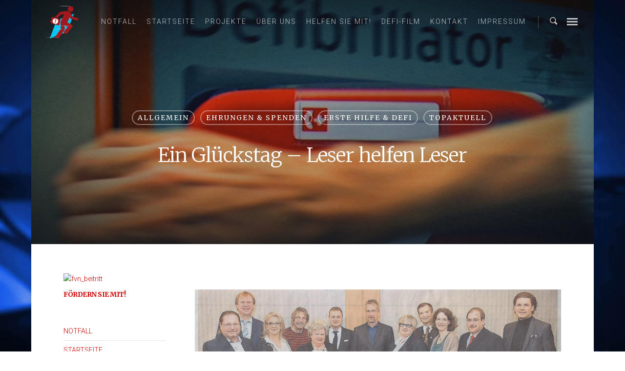

--- FILE ---
content_type: text/html; charset=UTF-8
request_url: https://www.notarzt-tegernsee.de/2018/03/ein-glueckstag-leser-helfen-leser/
body_size: 15442
content:
<!doctype html>


<html lang="de" >
<head>

<!-- Meta Tags -->
<meta http-equiv="Content-Type" content="text/html; charset=UTF-8" />

<!-- Diese Seite wurde SEO-optimiert von wpSEO / https://wpseo.de -->
<title>Ein Glückstag &#8211; Leser helfen Leser › Förderverein Notarztgruppe Tegernseer Tal Waakirchen</title>
<meta name="description" content="..." />
<meta name="robots" content="index, follow" />
<link rel="canonical" href="https://www.notarzt-tegernsee.de/2018/03/ein-glueckstag-leser-helfen-leser/" />



	<meta name="viewport" content="width=device-width, initial-scale=1, maximum-scale=1, user-scalable=0" />

	

<!--Shortcut icon-->
	<link rel="shortcut icon" href="https://www.notarzt-tegernsee.de/wp-content/uploads/2016/01/fvn_logo_solo_100.png" />




                        <script>
                            /* You can add more configuration options to webfontloader by previously defining the WebFontConfig with your options */
                            if ( typeof WebFontConfig === "undefined" ) {
                                WebFontConfig = new Object();
                            }
                            WebFontConfig['google'] = {families: ['Roboto:300', 'Merriweather:300,700,400', 'Libre+Baskerville:400']};

                            (function() {
                                var wf = document.createElement( 'script' );
                                wf.src = 'https://ajax.googleapis.com/ajax/libs/webfont/1.5.3/webfont.js';
                                wf.type = 'text/javascript';
                                wf.async = 'true';
                                var s = document.getElementsByTagName( 'script' )[0];
                                s.parentNode.insertBefore( wf, s );
                            })();
                        </script>
                        <link rel='dns-prefetch' href='//www.notarzt-tegernsee.de' />
<link rel='dns-prefetch' href='//fonts.googleapis.com' />
<link rel='dns-prefetch' href='//s.w.org' />
<link rel="alternate" type="application/rss+xml" title="Förderverein Notarztgruppe Tegernseer Tal Waakirchen &raquo; Feed" href="https://www.notarzt-tegernsee.de/feed/" />
<link rel="alternate" type="application/rss+xml" title="Förderverein Notarztgruppe Tegernseer Tal Waakirchen &raquo; Kommentar-Feed" href="https://www.notarzt-tegernsee.de/comments/feed/" />
<meta property='og:site_name' content='Förderverein Notarztgruppe Tegernseer Tal Waakirchen'/><meta property='og:url' content='https://www.notarzt-tegernsee.de/2018/03/ein-glueckstag-leser-helfen-leser/'/><meta property='og:title' content='Ein Glückstag &#8211; Leser helfen Leser'/><meta property='og:type' content='article'/><meta property='og:image' content='https://www.notarzt-tegernsee.de/wp-content/uploads/2018/03/K1600_Zeitungsartikel-Ein-Glückstag-Leser-helfen-Leser-blackwhite-1024x866.jpg'/>		<script type="text/javascript">
			window._wpemojiSettings = {"baseUrl":"https:\/\/s.w.org\/images\/core\/emoji\/12.0.0-1\/72x72\/","ext":".png","svgUrl":"https:\/\/s.w.org\/images\/core\/emoji\/12.0.0-1\/svg\/","svgExt":".svg","source":{"concatemoji":"https:\/\/www.notarzt-tegernsee.de\/wp-includes\/js\/wp-emoji-release.min.js?ver=5.2.23"}};
			!function(e,a,t){var n,r,o,i=a.createElement("canvas"),p=i.getContext&&i.getContext("2d");function s(e,t){var a=String.fromCharCode;p.clearRect(0,0,i.width,i.height),p.fillText(a.apply(this,e),0,0);e=i.toDataURL();return p.clearRect(0,0,i.width,i.height),p.fillText(a.apply(this,t),0,0),e===i.toDataURL()}function c(e){var t=a.createElement("script");t.src=e,t.defer=t.type="text/javascript",a.getElementsByTagName("head")[0].appendChild(t)}for(o=Array("flag","emoji"),t.supports={everything:!0,everythingExceptFlag:!0},r=0;r<o.length;r++)t.supports[o[r]]=function(e){if(!p||!p.fillText)return!1;switch(p.textBaseline="top",p.font="600 32px Arial",e){case"flag":return s([55356,56826,55356,56819],[55356,56826,8203,55356,56819])?!1:!s([55356,57332,56128,56423,56128,56418,56128,56421,56128,56430,56128,56423,56128,56447],[55356,57332,8203,56128,56423,8203,56128,56418,8203,56128,56421,8203,56128,56430,8203,56128,56423,8203,56128,56447]);case"emoji":return!s([55357,56424,55356,57342,8205,55358,56605,8205,55357,56424,55356,57340],[55357,56424,55356,57342,8203,55358,56605,8203,55357,56424,55356,57340])}return!1}(o[r]),t.supports.everything=t.supports.everything&&t.supports[o[r]],"flag"!==o[r]&&(t.supports.everythingExceptFlag=t.supports.everythingExceptFlag&&t.supports[o[r]]);t.supports.everythingExceptFlag=t.supports.everythingExceptFlag&&!t.supports.flag,t.DOMReady=!1,t.readyCallback=function(){t.DOMReady=!0},t.supports.everything||(n=function(){t.readyCallback()},a.addEventListener?(a.addEventListener("DOMContentLoaded",n,!1),e.addEventListener("load",n,!1)):(e.attachEvent("onload",n),a.attachEvent("onreadystatechange",function(){"complete"===a.readyState&&t.readyCallback()})),(n=t.source||{}).concatemoji?c(n.concatemoji):n.wpemoji&&n.twemoji&&(c(n.twemoji),c(n.wpemoji)))}(window,document,window._wpemojiSettings);
		</script>
		<style type="text/css">
img.wp-smiley,
img.emoji {
	display: inline !important;
	border: none !important;
	box-shadow: none !important;
	height: 1em !important;
	width: 1em !important;
	margin: 0 .07em !important;
	vertical-align: -0.1em !important;
	background: none !important;
	padding: 0 !important;
}
</style>
	<link rel='stylesheet' id='essential-grid-plugin-settings-css'  href='https://www.notarzt-tegernsee.de/wp-content/plugins/essential-grid/public/assets/css/settings.css?ver=2.3.3' type='text/css' media='all' />
<link rel='stylesheet' id='tp-fontello-css'  href='https://www.notarzt-tegernsee.de/wp-content/plugins/essential-grid/public/assets/font/fontello/css/fontello.css?ver=2.3.3' type='text/css' media='all' />
<link rel='stylesheet' id='font-awesome-css'  href='https://www.notarzt-tegernsee.de/wp-content/themes/salient/css/font-awesome.min.css?ver=5.2.23' type='text/css' media='all' />
<link rel='stylesheet' id='parent-style-css'  href='https://www.notarzt-tegernsee.de/wp-content/themes/salient/style.css?ver=5.2.23' type='text/css' media='all' />
<link rel='stylesheet' id='rgs-css'  href='https://www.notarzt-tegernsee.de/wp-content/themes/salient/css/rgs.css?ver=6.0.1' type='text/css' media='all' />
<link rel='stylesheet' id='main-styles-css'  href='https://www.notarzt-tegernsee.de/wp-content/themes/salient-child/style.css?ver=7.0.1' type='text/css' media='all' />
<link rel='stylesheet' id='pretty_photo-css'  href='https://www.notarzt-tegernsee.de/wp-content/themes/salient/css/prettyPhoto.css?ver=7.0.1' type='text/css' media='all' />
<!--[if lt IE 9]>
<link rel='stylesheet' id='nectar-ie8-css'  href='https://www.notarzt-tegernsee.de/wp-content/themes/salient/css/ie8.css?ver=5.2.23' type='text/css' media='all' />
<![endif]-->
<link rel='stylesheet' id='responsive-css'  href='https://www.notarzt-tegernsee.de/wp-content/themes/salient/css/responsive.css?ver=7.0.1' type='text/css' media='all' />
<link rel='stylesheet' id='options_typography_OpenSans_ext-css'  href='https://fonts.googleapis.com/css?family=Open+Sans%3A300%2C400%2C600%2C700&#038;subset=latin%2Clatin-ext' type='text/css' media='all' />
<script type='text/javascript' src='https://www.notarzt-tegernsee.de/wp-includes/js/jquery/jquery.js?ver=1.12.4-wp'></script>
<script type='text/javascript' src='https://www.notarzt-tegernsee.de/wp-includes/js/jquery/jquery-migrate.min.js?ver=1.4.1'></script>
<script type='text/javascript' src='https://www.notarzt-tegernsee.de/wp-content/themes/salient/js/modernizr.js?ver=2.6.2'></script>
<link rel='https://api.w.org/' href='https://www.notarzt-tegernsee.de/wp-json/' />
<link rel="EditURI" type="application/rsd+xml" title="RSD" href="https://www.notarzt-tegernsee.de/xmlrpc.php?rsd" />
<link rel="wlwmanifest" type="application/wlwmanifest+xml" href="https://www.notarzt-tegernsee.de/wp-includes/wlwmanifest.xml" /> 
<link rel='prev' title='Neuer Defi dank Frühauf Genuss' href='https://www.notarzt-tegernsee.de/2018/03/neuer-defi-dank-fruehauf-genuss/' />
<link rel='next' title='Im Einsatz für die Retter' href='https://www.notarzt-tegernsee.de/2018/08/im-einsatz-fuer-die-retter/' />
<meta name="generator" content="WordPress 5.2.23" />
<link rel='shortlink' href='https://www.notarzt-tegernsee.de/?p=3834' />
<link rel="alternate" type="application/json+oembed" href="https://www.notarzt-tegernsee.de/wp-json/oembed/1.0/embed?url=https%3A%2F%2Fwww.notarzt-tegernsee.de%2F2018%2F03%2Fein-glueckstag-leser-helfen-leser%2F" />
<link rel="alternate" type="text/xml+oembed" href="https://www.notarzt-tegernsee.de/wp-json/oembed/1.0/embed?url=https%3A%2F%2Fwww.notarzt-tegernsee.de%2F2018%2F03%2Fein-glueckstag-leser-helfen-leser%2F&#038;format=xml" />
<style type="text/css">body a{color:#d20000;}#header-outer:not([data-lhe="animated_underline"]) header#top nav > ul > li > a:hover,#header-outer:not([data-lhe="animated_underline"]) header#top nav .sf-menu > li.sfHover > a,header#top nav > ul > li.button_bordered > a:hover,#header-outer:not([data-lhe="animated_underline"]) header#top nav .sf-menu li.current-menu-item > a,header#top nav .sf-menu li.current_page_item > a .sf-sub-indicator i,header#top nav .sf-menu li.current_page_ancestor > a .sf-sub-indicator i,#header-outer:not([data-lhe="animated_underline"]) header#top nav .sf-menu li.current_page_ancestor > a,#header-outer:not([data-lhe="animated_underline"]) header#top nav .sf-menu li.current-menu-ancestor > a,#header-outer:not([data-lhe="animated_underline"]) header#top nav .sf-menu li.current_page_item > a,body header#top nav .sf-menu li.current_page_item > a .sf-sub-indicator [class^="icon-"],header#top nav .sf-menu li.current_page_ancestor > a .sf-sub-indicator [class^="icon-"],.sf-menu li ul li.sfHover > a .sf-sub-indicator [class^="icon-"],ul.sf-menu > li > a:hover > .sf-sub-indicator i,ul.sf-menu > li > a:active > .sf-sub-indicator i,ul.sf-menu > li.sfHover > a > .sf-sub-indicator i,.sf-menu ul li.current_page_item > a,.sf-menu ul li.current-menu-ancestor > a,.sf-menu ul li.current_page_ancestor > a,.sf-menu ul a:focus,.sf-menu ul a:hover,.sf-menu ul a:active,.sf-menu ul li:hover > a,.sf-menu ul li.sfHover > a,.sf-menu li ul li a:hover,.sf-menu li ul li.sfHover > a,#footer-outer a:hover,.recent-posts .post-header a:hover,article.post .post-header a:hover,article.result a:hover,article.post .post-header h2 a,.single article.post .post-meta a:hover,.comment-list .comment-meta a:hover,label span,.wpcf7-form p span,.icon-3x[class^="icon-"],.icon-3x[class*=" icon-"],.icon-tiny[class^="icon-"],body .circle-border,article.result .title a,.home .blog-recent .col .post-header a:hover,.home .blog-recent .col .post-header h3 a,#single-below-header a:hover,header#top #logo:hover,.sf-menu > li.current_page_ancestor > a > .sf-sub-indicator [class^="icon-"],.sf-menu > li.current-menu-ancestor > a > .sf-sub-indicator [class^="icon-"],body #mobile-menu li.open > a [class^="icon-"],.pricing-column h3,.pricing-table[data-style="flat-alternative"] .pricing-column.accent-color h4,.pricing-table[data-style="flat-alternative"] .pricing-column.accent-color .interval,.comment-author a:hover,.project-attrs li i,#footer-outer #copyright li a i:hover,.col:hover > [class^="icon-"].icon-3x.accent-color.alt-style.hovered,.col:hover > [class*=" icon-"].icon-3x.accent-color.alt-style.hovered,#header-outer .widget_shopping_cart .cart_list a,.woocommerce .star-rating,.woocommerce-page table.cart a.remove,.woocommerce form .form-row .required,.woocommerce-page form .form-row .required,body #header-secondary-outer #social a:hover i,.woocommerce ul.products li.product .price,body .twitter-share:hover i,.twitter-share.hovered i,body .linkedin-share:hover i,.linkedin-share.hovered i,body .google-plus-share:hover i,.google-plus-share.hovered i,.pinterest-share:hover i,.pinterest-share.hovered i,.facebook-share:hover i,.facebook-share.hovered i,.woocommerce-page ul.products li.product .price,.nectar-milestone .number.accent-color,header#top nav > ul > li.megamenu > ul > li > a:hover,header#top nav > ul > li.megamenu > ul > li.sfHover > a,body #portfolio-nav a:hover i,span.accent-color,.nectar-love:hover i,.nectar-love.loved i,.portfolio-items .nectar-love:hover i,.portfolio-items .nectar-love.loved i,body .hovered .nectar-love i,header#top nav ul #search-btn a:hover span,header#top nav ul .slide-out-widget-area-toggle a:hover span,#search-outer #search #close a span:hover,.carousel-wrap[data-full-width="true"] .carousel-heading a:hover i,#search-outer .ui-widget-content li:hover a .title,#search-outer .ui-widget-content .ui-state-hover .title,#search-outer .ui-widget-content .ui-state-focus .title,.portfolio-filters-inline .container ul li a.active,body [class^="icon-"].icon-default-style,.svg-icon-holder[data-color="accent-color"],.team-member a.accent-color:hover,.ascend .comment-list .reply a,.wpcf7-form .wpcf7-not-valid-tip,.text_on_hover.product .add_to_cart_button,.blog-recent[data-style="minimal"] .col > span,.blog-recent[data-style="title_only"] .col:hover .post-header .title,.woocommerce-checkout-review-order-table .product-info .amount,.tabbed[data-style="minimal"] > ul li a.active-tab,.masonry.classic_enhanced article.post .post-meta a:hover i,.masonry.classic_enhanced article.post .post-meta .icon-salient-heart-2.loved,.single #single-meta ul li:not(.meta-share-count):hover i,.single #single-meta ul li:not(.meta-share-count):hover a,.single #single-meta ul li:not(.meta-share-count):hover span,.single #single-meta ul li.meta-share-count .nectar-social a:hover i,#project-meta #single-meta ul li > a,#project-meta ul li.meta-share-count .nectar-social a:hover i,#project-meta ul li:not(.meta-share-count):hover i,#project-meta ul li:not(.meta-share-count):hover span{color:#d20000!important;}.col:not(#post-area):not(.span_12):not(#sidebar):hover [class^="icon-"].icon-3x.accent-color.alt-style.hovered,body .col:not(#post-area):not(.span_12):not(#sidebar):hover a [class*=" icon-"].icon-3x.accent-color.alt-style.hovered,.ascend #header-outer:not(.transparent) .cart-outer:hover .cart-menu-wrap:not(.has_products) .icon-salient-cart{color:#d20000!important;}.orbit-wrapper div.slider-nav span.right,.orbit-wrapper div.slider-nav span.left,.flex-direction-nav a,.jp-play-bar,.jp-volume-bar-value,.jcarousel-prev:hover,.jcarousel-next:hover,.portfolio-items .col[data-default-color="true"] .work-item:not(.style-3) .work-info-bg,.portfolio-items .col[data-default-color="true"] .bottom-meta,.portfolio-filters a,.portfolio-filters #sort-portfolio,.project-attrs li span,.progress li span,.nectar-progress-bar span,#footer-outer #footer-widgets .col .tagcloud a:hover,#sidebar .widget .tagcloud a:hover,article.post .more-link span:hover,article.post.quote .post-content .quote-inner,article.post.link .post-content .link-inner,#pagination .next a:hover,#pagination .prev a:hover,.comment-list .reply a:hover,input[type=submit]:hover,input[type="button"]:hover,#footer-outer #copyright li a.vimeo:hover,#footer-outer #copyright li a.behance:hover,.toggle.open h3 a,.tabbed > ul li a.active-tab,[class*=" icon-"],.icon-normal,.bar_graph li span,.nectar-button[data-color-override="false"].regular-button,.nectar-button.tilt.accent-color,body .swiper-slide .button.transparent_2 a.primary-color:hover,#footer-outer #footer-widgets .col input[type="submit"],.carousel-prev:hover,.carousel-next:hover,.blog-recent .more-link span:hover,.post-tags a:hover,.pricing-column.highlight h3,.pricing-table[data-style="flat-alternative"] .pricing-column.highlight h3 .highlight-reason,.pricing-table[data-style="flat-alternative"] .pricing-column.accent-color:before,#to-top:hover,#to-top.dark:hover,body[data-button-style="rounded"] #to-top:after,#pagination a.page-numbers:hover,#pagination span.page-numbers.current,.single-portfolio .facebook-share a:hover,.single-portfolio .twitter-share a:hover,.single-portfolio .pinterest-share a:hover,.single-post .facebook-share a:hover,.single-post .twitter-share a:hover,.single-post .pinterest-share a:hover,.mejs-controls .mejs-time-rail .mejs-time-current,.mejs-controls .mejs-volume-button .mejs-volume-slider .mejs-volume-current,.mejs-controls .mejs-horizontal-volume-slider .mejs-horizontal-volume-current,article.post.quote .post-content .quote-inner,article.post.link .post-content .link-inner,article.format-status .post-content .status-inner,article.post.format-aside .aside-inner,body #header-secondary-outer #social li a.behance:hover,body #header-secondary-outer #social li a.vimeo:hover,#sidebar .widget:hover [class^="icon-"].icon-3x,.woocommerce-page div[data-project-style="text_on_hover"] .single_add_to_cart_button,article.post.quote .content-inner .quote-inner .whole-link,.masonry.classic_enhanced article.post.quote.wide_tall .post-content a:hover .quote-inner,.masonry.classic_enhanced article.post.link.wide_tall .post-content a:hover .link-inner,.iosSlider .prev_slide:hover,.iosSlider .next_slide:hover,body [class^="icon-"].icon-3x.alt-style.accent-color,body [class*=" icon-"].icon-3x.alt-style.accent-color,#slide-out-widget-area,#slide-out-widget-area-bg.fullscreen,#header-outer .widget_shopping_cart a.button,body[data-button-style="rounded"] .wpb_wrapper .twitter-share:before,body[data-button-style="rounded"] .wpb_wrapper .twitter-share.hovered:before,body[data-button-style="rounded"] .wpb_wrapper .facebook-share:before,body[data-button-style="rounded"] .wpb_wrapper .facebook-share.hovered:before,body[data-button-style="rounded"] .wpb_wrapper .google-plus-share:before,body[data-button-style="rounded"] .wpb_wrapper .google-plus-share.hovered:before,body[data-button-style="rounded"] .wpb_wrapper .nectar-social:hover > *:before,body[data-button-style="rounded"] .wpb_wrapper .pinterest-share:before,body[data-button-style="rounded"] .wpb_wrapper .pinterest-share.hovered:before,body[data-button-style="rounded"] .wpb_wrapper .linkedin-share:before,body[data-button-style="rounded"] .wpb_wrapper .linkedin-share.hovered:before,#header-outer a.cart-contents .cart-wrap span,.swiper-slide .button.solid_color a,.swiper-slide .button.solid_color_2 a,.portfolio-filters,button[type=submit]:hover,#buddypress button:hover,#buddypress a.button:hover,#buddypress ul.button-nav li.current a,header#top nav ul .slide-out-widget-area-toggle a:hover i.lines,header#top nav ul .slide-out-widget-area-toggle a:hover i.lines:after,header#top nav ul .slide-out-widget-area-toggle a:hover i.lines:before,#buddypress a.button:focus,.text_on_hover.product a.added_to_cart,.woocommerce div.product .woocommerce-tabs .full-width-content ul.tabs li a:after,.woocommerce div[data-project-style="text_on_hover"] .cart .quantity input.minus,.woocommerce div[data-project-style="text_on_hover"] .cart .quantity input.plus,.woocommerce .span_4 input[type="submit"].checkout-button,.portfolio-filters-inline[data-color-scheme="accent-color"],body[data-fancy-form-rcs="1"] [type="radio"]:checked + label:after,.select2-container .select2-choice:hover,.select2-dropdown-open .select2-choice,header#top nav > ul > li.button_solid_color > a:before,#header-outer.transparent header#top nav > ul > li.button_solid_color > a:before,.tabbed[data-style="minimal"] > ul li a:after,.twentytwenty-handle,.twentytwenty-horizontal .twentytwenty-handle:before,.twentytwenty-horizontal .twentytwenty-handle:after,.twentytwenty-vertical .twentytwenty-handle:before,.twentytwenty-vertical .twentytwenty-handle:after,.masonry.classic_enhanced .posts-container article .meta-category a:hover,.masonry.classic_enhanced .posts-container article .video-play-button,.bottom_controls #portfolio-nav .controls li a i:after,.bottom_controls #portfolio-nav ul:first-child li#all-items a:hover i,.nectar_video_lightbox.nectar-button[data-color="default-accent-color"],.nectar_video_lightbox.nectar-button[data-color="transparent-accent-color"]:hover,.testimonial_slider[data-style="multiple_visible"][data-color*="accent-color"] .flickity-page-dots .dot.is-selected:before,.testimonial_slider[data-style="multiple_visible"][data-color*="accent-color"] blockquote.is-selected p,.nectar-recent-posts-slider .container .strong span:before,#page-header-bg[data-post-hs="default_minimal"] .inner-wrap > a:hover,.single .heading-title[data-header-style="default_minimal"] .meta-category a:hover,body.single-post .sharing-default-minimal .nectar-love.loved,.nectar-fancy-box:after{background-color:#d20000!important;}.col:hover > [class^="icon-"].icon-3x:not(.alt-style).accent-color.hovered,.col:hover > [class*=" icon-"].icon-3x:not(.alt-style).accent-color.hovered,body .nectar-button.see-through-2[data-hover-color-override="false"]:hover,.col:not(#post-area):not(.span_12):not(#sidebar):hover [class^="icon-"].icon-3x:not(.alt-style).accent-color.hovered,.col:not(#post-area):not(.span_12):not(#sidebar):hover a [class*=" icon-"].icon-3x:not(.alt-style).accent-color.hovered{background-color:#d20000!important;}.bottom_controls #portfolio-nav ul:first-child li#all-items a:hover i{box-shadow:-.6em 0 #d20000,-.6em .6em #d20000,.6em 0 #d20000,.6em -.6em #d20000,0 -.6em #d20000,-.6em -.6em #d20000,0 .6em #d20000,.6em .6em #d20000;}.tabbed > ul li a.active-tab,body[data-form-style="minimal"] label:after,body .recent_projects_widget a:hover img,.recent_projects_widget a:hover img,#sidebar #flickr a:hover img,body .nectar-button.see-through-2[data-hover-color-override="false"]:hover,#footer-outer #flickr a:hover img,body[data-button-style="rounded"] .wpb_wrapper .twitter-share:before,body[data-button-style="rounded"] .wpb_wrapper .twitter-share.hovered:before,body[data-button-style="rounded"] .wpb_wrapper .facebook-share:before,body[data-button-style="rounded"] .wpb_wrapper .facebook-share.hovered:before,body[data-button-style="rounded"] .wpb_wrapper .google-plus-share:before,body[data-button-style="rounded"] .wpb_wrapper .google-plus-share.hovered:before,body[data-button-style="rounded"] .wpb_wrapper .nectar-social:hover > *:before,body[data-button-style="rounded"] .wpb_wrapper .pinterest-share:before,body[data-button-style="rounded"] .wpb_wrapper .pinterest-share.hovered:before,body[data-button-style="rounded"] .wpb_wrapper .linkedin-share:before,body[data-button-style="rounded"] .wpb_wrapper .linkedin-share.hovered:before,#featured article .post-title a:hover,#header-outer[data-lhe="animated_underline"] header#top nav > ul > li > a:after,body #featured article .post-title a:hover,div.wpcf7-validation-errors,body[data-fancy-form-rcs="1"] [type="radio"]:checked + label:before,body[data-fancy-form-rcs="1"] [type="radio"]:checked + label:after,body[data-fancy-form-rcs="1"] input[type="checkbox"]:checked + label > span,.select2-container .select2-choice:hover,.select2-dropdown-open .select2-choice,#header-outer:not(.transparent) header#top nav > ul > li.button_bordered > a:hover:before,.single #single-meta ul li:not(.meta-share-count):hover a,.single #project-meta ul li:not(.meta-share-count):hover a{border-color:#d20000!important;}.default-loading-icon:before{border-top-color:#d20000!important;}#header-outer a.cart-contents span:before{border-color:transparent #d20000!important;}body .col:not(#post-area):not(.span_12):not(#sidebar):hover .hovered .circle-border,body #sidebar .widget:hover .circle-border,body .testimonial_slider[data-style="multiple_visible"][data-color*="accent-color"] blockquote .bottom-arrow:after,body .dark .testimonial_slider[data-style="multiple_visible"][data-color*="accent-color"] blockquote .bottom-arrow:after,.portfolio-items[data-ps="6"] .bg-overlay,.portfolio-items[data-ps="6"].no-masonry .bg-overlay{border-color:#d20000;}.gallery a:hover img{border-color:#d20000!important;}@media only screen and (min-width :1px) and (max-width :1000px){body #featured article .post-title > a{background-color:#d20000;}body #featured article .post-title > a{border-color:#d20000;}}.nectar-button.regular-button.extra-color-1,.nectar-button.tilt.extra-color-1{background-color:#2b9cff!important;}.icon-3x[class^="icon-"].extra-color-1:not(.alt-style),.icon-tiny[class^="icon-"].extra-color-1,.icon-3x[class*=" icon-"].extra-color-1:not(.alt-style),body .icon-3x[class*=" icon-"].extra-color-1:not(.alt-style) .circle-border,.woocommerce-page table.cart a.remove,#header-outer .widget_shopping_cart .cart_list li a.remove,#header-outer .woocommerce.widget_shopping_cart .cart_list li a.remove,.nectar-milestone .number.extra-color-1,span.extra-color-1,.team-member ul.social.extra-color-1 li a,.stock.out-of-stock,body [class^="icon-"].icon-default-style.extra-color-1,.team-member a.extra-color-1:hover,.pricing-table[data-style="flat-alternative"] .pricing-column.highlight.extra-color-1 h3,.pricing-table[data-style="flat-alternative"] .pricing-column.extra-color-1 h4,.pricing-table[data-style="flat-alternative"] .pricing-column.extra-color-1 .interval,.svg-icon-holder[data-color="extra-color-1"]{color:#2b9cff!important;}.col:hover > [class^="icon-"].icon-3x.extra-color-1:not(.alt-style),.col:hover > [class*=" icon-"].icon-3x.extra-color-1:not(.alt-style).hovered,body .swiper-slide .button.transparent_2 a.extra-color-1:hover,body .col:not(#post-area):not(.span_12):not(#sidebar):hover [class^="icon-"].icon-3x.extra-color-1:not(.alt-style).hovered,body .col:not(#post-area):not(#sidebar):not(.span_12):hover a [class*=" icon-"].icon-3x.extra-color-1:not(.alt-style).hovered,#sidebar .widget:hover [class^="icon-"].icon-3x.extra-color-1:not(.alt-style),.portfolio-filters-inline[data-color-scheme="extra-color-1"],.pricing-table[data-style="flat-alternative"] .pricing-column.extra-color-1:before,.pricing-table[data-style="flat-alternative"] .pricing-column.highlight.extra-color-1 h3 .highlight-reason,.nectar-button.nectar_video_lightbox[data-color="default-extra-color-1"],.nectar_video_lightbox.nectar-button[data-color="transparent-extra-color-1"]:hover,.testimonial_slider[data-style="multiple_visible"][data-color*="extra-color-1"] .flickity-page-dots .dot.is-selected:before,.testimonial_slider[data-style="multiple_visible"][data-color*="extra-color-1"] blockquote.is-selected p,.nectar-fancy-box[data-color="extra-color-1"]:after{background-color:#2b9cff!important;}body [class^="icon-"].icon-3x.alt-style.extra-color-1,body [class*=" icon-"].icon-3x.alt-style.extra-color-1,[class*=" icon-"].extra-color-1.icon-normal,.extra-color-1.icon-normal,.bar_graph li span.extra-color-1,.nectar-progress-bar span.extra-color-1,#header-outer .widget_shopping_cart a.button,.woocommerce ul.products li.product .onsale,.woocommerce-page ul.products li.product .onsale,.woocommerce span.onsale,.woocommerce-page span.onsale,.woocommerce-page table.cart a.remove:hover,.swiper-slide .button.solid_color a.extra-color-1,.swiper-slide .button.solid_color_2 a.extra-color-1,.toggle.open.extra-color-1 h3 a{background-color:#2b9cff!important;}.col:hover > [class^="icon-"].icon-3x.extra-color-1.alt-style.hovered,.col:hover > [class*=" icon-"].icon-3x.extra-color-1.alt-style.hovered,.no-highlight.extra-color-1 h3,.col:not(#post-area):not(.span_12):not(#sidebar):hover [class^="icon-"].icon-3x.extra-color-1.alt-style.hovered,body .col:not(#post-area):not(.span_12):not(#sidebar):hover a [class*=" icon-"].icon-3x.extra-color-1.alt-style.hovered{color:#2b9cff!important;}body .col:not(#post-area):not(.span_12):not(#sidebar):hover .extra-color-1.hovered .circle-border,.woocommerce-page table.cart a.remove,#header-outer .woocommerce.widget_shopping_cart .cart_list li a.remove,#header-outer .woocommerce.widget_shopping_cart .cart_list li a.remove,body #sidebar .widget:hover .extra-color-1 .circle-border,.woocommerce-page table.cart a.remove,body .testimonial_slider[data-style="multiple_visible"][data-color*="extra-color-1"] blockquote .bottom-arrow:after,body .dark .testimonial_slider[data-style="multiple_visible"][data-color*="extra-color-1"] blockquote .bottom-arrow:after{border-color:#2b9cff;}.pricing-column.highlight.extra-color-1 h3{background-color:#2b9cff!important;}.nectar-button.regular-button.extra-color-2,.nectar-button.tilt.extra-color-2{background-color:#9a4fff!important;}.icon-3x[class^="icon-"].extra-color-2:not(.alt-style),.icon-3x[class*=" icon-"].extra-color-2:not(.alt-style),.icon-tiny[class^="icon-"].extra-color-2,body .icon-3x[class*=" icon-"].extra-color-2 .circle-border,.nectar-milestone .number.extra-color-2,span.extra-color-2,.team-member ul.social.extra-color-2 li a,body [class^="icon-"].icon-default-style.extra-color-2,.team-member a.extra-color-2:hover,.pricing-table[data-style="flat-alternative"] .pricing-column.highlight.extra-color-2 h3,.pricing-table[data-style="flat-alternative"] .pricing-column.extra-color-2 h4,.pricing-table[data-style="flat-alternative"] .pricing-column.extra-color-2 .interval,.svg-icon-holder[data-color="extra-color-2"]{color:#9a4fff!important;}.col:hover > [class^="icon-"].icon-3x.extra-color-2:not(.alt-style).hovered,.col:hover > [class*=" icon-"].icon-3x.extra-color-2:not(.alt-style).hovered,body .swiper-slide .button.transparent_2 a.extra-color-2:hover,.col:not(#post-area):not(.span_12):not(#sidebar):hover [class^="icon-"].icon-3x.extra-color-2:not(.alt-style).hovered,.col:not(#post-area):not(.span_12):not(#sidebar):hover a [class*=" icon-"].icon-3x.extra-color-2:not(.alt-style).hovered,#sidebar .widget:hover [class^="icon-"].icon-3x.extra-color-2:not(.alt-style),.pricing-table[data-style="flat-alternative"] .pricing-column.highlight.extra-color-2 h3 .highlight-reason,.nectar-button.nectar_video_lightbox[data-color="default-extra-color-2"],.nectar_video_lightbox.nectar-button[data-color="transparent-extra-color-2"]:hover,.testimonial_slider[data-style="multiple_visible"][data-color*="extra-color-2"] .flickity-page-dots .dot.is-selected:before,.testimonial_slider[data-style="multiple_visible"][data-color*="extra-color-2"] blockquote.is-selected p,.nectar-fancy-box[data-color="extra-color-2"]:after{background-color:#9a4fff!important;}body [class^="icon-"].icon-3x.alt-style.extra-color-2,body [class*=" icon-"].icon-3x.alt-style.extra-color-2,[class*=" icon-"].extra-color-2.icon-normal,.extra-color-2.icon-normal,.bar_graph li span.extra-color-2,.nectar-progress-bar span.extra-color-2,.woocommerce .product-wrap .add_to_cart_button.added,.woocommerce-message,.woocommerce-error,.woocommerce-info,.woocommerce .widget_price_filter .ui-slider .ui-slider-range,.woocommerce-page .widget_price_filter .ui-slider .ui-slider-range,.swiper-slide .button.solid_color a.extra-color-2,.swiper-slide .button.solid_color_2 a.extra-color-2,.toggle.open.extra-color-2 h3 a,.portfolio-filters-inline[data-color-scheme="extra-color-2"],.pricing-table[data-style="flat-alternative"] .pricing-column.extra-color-2:before{background-color:#9a4fff!important;}.col:hover > [class^="icon-"].icon-3x.extra-color-2.alt-style.hovered,.col:hover > [class*=" icon-"].icon-3x.extra-color-2.alt-style.hovered,.no-highlight.extra-color-2 h3,.col:not(#post-area):not(.span_12):not(#sidebar):hover [class^="icon-"].icon-3x.extra-color-2.alt-style.hovered,body .col:not(#post-area):not(.span_12):not(#sidebar):hover a [class*=" icon-"].icon-3x.extra-color-2.alt-style.hovered{color:#9a4fff!important;}body .col:not(#post-area):not(.span_12):not(#sidebar):hover .extra-color-2.hovered .circle-border,body #sidebar .widget:hover .extra-color-2 .circle-border,body .testimonial_slider[data-style="multiple_visible"][data-color*="extra-color-2"] blockquote .bottom-arrow:after,body .dark .testimonial_slider[data-style="multiple_visible"][data-color*="extra-color-2"] blockquote .bottom-arrow:after{border-color:#9a4fff;}.pricing-column.highlight.extra-color-2 h3{background-color:#9a4fff!important;}.nectar-button.regular-button.extra-color-3,.nectar-button.tilt.extra-color-3{background-color:#eeee22!important;}.icon-3x[class^="icon-"].extra-color-3:not(.alt-style),.icon-3x[class*=" icon-"].extra-color-3:not(.alt-style),.icon-tiny[class^="icon-"].extra-color-3,body .icon-3x[class*=" icon-"].extra-color-3 .circle-border,.nectar-milestone .number.extra-color-3,span.extra-color-3,.team-member ul.social.extra-color-3 li a,body [class^="icon-"].icon-default-style.extra-color-3,.team-member a.extra-color-3:hover,.pricing-table[data-style="flat-alternative"] .pricing-column.highlight.extra-color-3 h3,.pricing-table[data-style="flat-alternative"] .pricing-column.extra-color-3 h4,.pricing-table[data-style="flat-alternative"] .pricing-column.extra-color-3 .interval,.svg-icon-holder[data-color="extra-color-3"]{color:#eeee22!important;}.col:hover > [class^="icon-"].icon-3x.extra-color-3:not(.alt-style).hovered,.col:hover > [class*=" icon-"].icon-3x.extra-color-3:not(.alt-style).hovered,body .swiper-slide .button.transparent_2 a.extra-color-3:hover,.col:not(#post-area):not(.span_12):not(#sidebar):hover [class^="icon-"].icon-3x.extra-color-3:not(.alt-style).hovered,.col:not(#post-area):not(.span_12):not(#sidebar):hover a [class*=" icon-"].icon-3x.extra-color-3:not(.alt-style).hovered,#sidebar .widget:hover [class^="icon-"].icon-3x.extra-color-3:not(.alt-style),.portfolio-filters-inline[data-color-scheme="extra-color-3"],.pricing-table[data-style="flat-alternative"] .pricing-column.extra-color-3:before,.pricing-table[data-style="flat-alternative"] .pricing-column.highlight.extra-color-3 h3 .highlight-reason,.nectar-button.nectar_video_lightbox[data-color="default-extra-color-3"],.nectar_video_lightbox.nectar-button[data-color="transparent-extra-color-3"]:hover,.testimonial_slider[data-style="multiple_visible"][data-color*="extra-color-3"] .flickity-page-dots .dot.is-selected:before,.testimonial_slider[data-style="multiple_visible"][data-color*="extra-color-3"] blockquote.is-selected p,.nectar-fancy-box[data-color="extra-color-3"]:after{background-color:#eeee22!important;}body [class^="icon-"].icon-3x.alt-style.extra-color-3,body [class*=" icon-"].icon-3x.alt-style.extra-color-3,.extra-color-3.icon-normal,[class*=" icon-"].extra-color-3.icon-normal,.bar_graph li span.extra-color-3,.nectar-progress-bar span.extra-color-3,.swiper-slide .button.solid_color a.extra-color-3,.swiper-slide .button.solid_color_2 a.extra-color-3,.toggle.open.extra-color-3 h3 a{background-color:#eeee22!important;}.col:hover > [class^="icon-"].icon-3x.extra-color-3.alt-style.hovered,.col:hover > [class*=" icon-"].icon-3x.extra-color-3.alt-style.hovered,.no-highlight.extra-color-3 h3,.col:not(#post-area):not(.span_12):not(#sidebar):hover [class^="icon-"].icon-3x.extra-color-3.alt-style.hovered,body .col:not(#post-area):not(.span_12):not(#sidebar):hover a [class*=" icon-"].icon-3x.extra-color-3.alt-style.hovered{color:#eeee22!important;}body .col:not(#post-area):not(.span_12):not(#sidebar):hover .extra-color-3.hovered .circle-border,body #sidebar .widget:hover .extra-color-3 .circle-border,body .testimonial_slider[data-style="multiple_visible"][data-color*="extra-color-3"] blockquote .bottom-arrow:after,body .dark .testimonial_slider[data-style="multiple_visible"][data-color*="extra-color-3"] blockquote .bottom-arrow:after{border-color:#eeee22;}.pricing-column.highlight.extra-color-3 h3{background-color:#eeee22!important;}html .container-wrap,.project-title,html .ascend .container-wrap,html .ascend .project-title,html body .vc_text_separator div,html .carousel-wrap[data-full-width="true"] .carousel-heading,html .carousel-wrap span.left-border,html .carousel-wrap span.right-border,html #page-header-wrap,html .page-header-no-bg,html #full_width_portfolio .project-title.parallax-effect,html .portfolio-items .col,html .page-template-template-portfolio-php .portfolio-items .col.span_3,html .page-template-template-portfolio-php .portfolio-items .col.span_4{background-color:#ffffff;}#footer-outer{background-color:#0b69a8!important;}#footer-outer #footer-widgets{border-bottom:none!important;}#footer-outer #footer-widgets .col ul li{border-bottom:1px solid rgba(0,0,0,0.1)!important;}#footer-outer #footer-widgets .col .widget_recent_comments ul li{background-color:rgba(0,0,0,0.07)!important;border-bottom:0!important;}#footer-outer,#footer-outer a{color:#b3d9e0!important;}#footer-outer .widget h4,#footer-outer .col .widget_recent_entries span,#footer-outer .col .recent_posts_extra_widget .post-widget-text span{color:#ffffff!important;}#footer-outer #copyright,body{border:none!important;background-color:#1F1F1F!important;}#footer-outer #copyright li a i,#footer-outer #copyright p{color:#777777!important;}#footer-outer #copyright{border-top:1px solid rgba(255,255,255,0.18)!important;}#call-to-action{background-color:#ECEBE9!important;}#call-to-action span{color:#4B4F52!important;}body #slide-out-widget-area-bg{background-color:rgba(0,0,0,0.6);}</style><style type="text/css"> body{background-image:url("https://www.notarzt-tegernsee.de/wp-content/uploads/2016/02/notarzt_wallpaper1-5.jpg");background-position:center top;background-repeat:no-repeat;background-color:#ffffff!important;background-attachment:fixed;background-size:cover;-moz-background-size:cover;-webkit-background-size:cover;-o-background-size:cover;}</style><style type="text/css"> #header-outer{padding-top:10px;}#header-outer #logo img{height:70px;}header#top nav > ul > li > a{padding-bottom:35px;padding-top:25px;}#header-outer .cart-menu{padding-bottom:35px;padding-top:35px;}header#top nav > ul li#search-btn,header#top nav > ul li.slide-out-widget-area-toggle{padding-bottom:24px;padding-top:25px;}header#top .sf-menu > li.sfHover > ul{top:20px;}.sf-sub-indicator{height:20px;}#header-space{height:90px;}body[data-smooth-scrolling="1"] #full_width_portfolio .project-title.parallax-effect{top:90px;}body.single-product div.product .product_title{padding-right:0;}@media only screen and (min-width:1000px){body:not(.ascend)[data-slide-out-widget-area="true"] #header-outer[data-has-menu="false"][data-permanent-transparent="false"] header#top,body.ascend[data-slide-out-widget-area="true"] #header-outer[data-has-menu="false"][data-permanent-transparent="false"][data-full-width="false"] header#top{padding-bottom:10px;}}@media only screen and (max-width:1000px){body header#top #logo img,#header-outer[data-permanent-transparent="false"] #logo .dark-version{height:24px!important;}header#top .col.span_9{min-height:48px;line-height:28px;}}body #header-outer,body[data-header-color="dark"] #header-outer{background-color:rgba(255,255,255,0.71);}.nectar-slider-loading .loading-icon,.portfolio-loading,#ajax-loading-screen .loading-icon,.loading-icon,.pp_loaderIcon{background-image:url("");}@media only screen and (min-width:1000px) and (max-width:1300px){.nectar-slider-wrap[data-full-width="true"] .swiper-slide .content h2,.nectar-slider-wrap[data-full-width="boxed-full-width"] .swiper-slide .content h2,.full-width-content .vc_span12 .swiper-slide .content h2{font-size:45px!important;line-height:51px!important;}.nectar-slider-wrap[data-full-width="true"] .swiper-slide .content p,.nectar-slider-wrap[data-full-width="boxed-full-width"] .swiper-slide .content p,.full-width-content .vc_span12 .swiper-slide .content p{font-size:18px!important;line-height:31.2px!important;}}@media only screen and (min-width :690px) and (max-width :1000px){.nectar-slider-wrap[data-full-width="true"] .swiper-slide .content h2,.nectar-slider-wrap[data-full-width="boxed-full-width"] .swiper-slide .content h2,.full-width-content .vc_span12 .swiper-slide .content h2{font-size:33px!important;line-height:39px!important;}.nectar-slider-wrap[data-full-width="true"] .swiper-slide .content p,.nectar-slider-wrap[data-full-width="boxed-full-width"] .swiper-slide .content p,.full-width-content .vc_span12 .swiper-slide .content p{font-size:13.2px!important;line-height:24px!important;}}@media only screen and (max-width :690px){.nectar-slider-wrap[data-full-width="true"][data-fullscreen="false"] .swiper-slide .content h2,.nectar-slider-wrap[data-full-width="boxed-full-width"][data-fullscreen="false"] .swiper-slide .content h2,.full-width-content .vc_span12 .nectar-slider-wrap[data-fullscreen="false"] .swiper-slide .content h2{font-size:15px!important;line-height:21px!important;}.nectar-slider-wrap[data-full-width="true"][data-fullscreen="false"] .swiper-slide .content p,.nectar-slider-wrap[data-full-width="boxed-full-width"][data-fullscreen="false"] .swiper-slide .content p,.full-width-content .vc_span12 .nectar-slider-wrap[data-fullscreen="false"] .swiper-slide .content p{font-size:10px!important;line-height:17.52px!important;}}#page-header-bg h1,#page-header-bg .subheader,.nectar-box-roll .overlaid-content h1,.nectar-box-roll .overlaid-content .subheader,#page-header-bg #portfolio-nav a i,body .section-title #portfolio-nav a:hover i,.page-header-no-bg h1,.page-header-no-bg span,#page-header-bg #portfolio-nav a i,#page-header-bg span{color:#ffffff!important;}body #page-header-bg a.pinterest-share i,body #page-header-bg a.facebook-share i,body #page-header-bg a.linkedin-share i,body #page-header-bg .twitter-share i,body #page-header-bg .google-plus-share i,body #page-header-bg .icon-salient-heart,body #page-header-bg .icon-salient-heart-2{color:#ffffff;}body .section-title #portfolio-nav a:hover i{opacity:0.75;}.single #page-header-bg .blog-title #single-meta ul li > a,.single #page-header-bg .blog-title #single-meta ul .n-shortcode a{border-color:rgba(255,255,255,0.4)!important;}.single #page-header-bg .blog-title #single-meta ul li > a:hover,.single #page-header-bg .blog-title #single-meta ul .n-shortcode a:hover,.single #page-header-bg .blog-title #single-meta ul li:not(.meta-share-count):hover > a{border-color:rgba(255,255,255,1)!important;}.single #page-header-bg #single-meta li span,.single #page-header-bg #single-meta li.meta-comment-count a,.single #page-header-bg #single-meta ul li i{color:#ffffff!important;}.single #page-header-bg #single-meta ul li.meta-share-count .nectar-social a i{color:rgba(255,255,255,0.7)!important;}.single #page-header-bg #single-meta ul li.meta-share-count .nectar-social a:hover i{color:rgba(255,255,255,1)!important;}.no-rgba #header-space{display:none;}@media only screen and (min-width:1000px){#header-space{display:none;}.nectar-slider-wrap.first-section,.parallax_slider_outer.first-section,.full-width-content.first-section,.parallax_slider_outer.first-section .swiper-slide .content,.nectar-slider-wrap.first-section .swiper-slide .content,#page-header-bg,.nder-page-header,#page-header-wrap,.full-width-section.first-section{margin-top:0!important;}body #page-header-bg,body #page-header-wrap{height:90px;}.swiper-container .slider-prev,.swiper-container .slider-next{top:52%!important;}.first-section .nectar-slider-loading .loading-icon{opacity:0}body #search-outer{z-index:100000;}#header-outer.transparent header#top #logo,#header-outer.transparent header#top #logo:hover{color:#ffffff!important;}#header-outer.transparent header#top nav > ul > li > a,#header-outer.transparent header#top nav ul #search-btn a span.icon-salient-search,#header-outer.transparent nav > ul > li > a > .sf-sub-indicator [class^="icon-"],#header-outer.transparent nav > ul > li > a > .sf-sub-indicator [class*=" icon-"],#header-outer.transparent .cart-menu .cart-icon-wrap .icon-salient-cart,.ascend #boxed #header-outer.transparent .cart-menu .cart-icon-wrap .icon-salient-cart{color:#ffffff!important;opacity:0.75!important;transition:opacity 0.2s linear,color 0.2s linear;}#header-outer.transparent header#top nav > ul > li > a:hover,#header-outer.transparent header#top nav .sf-menu > li.sfHover > a,#header-outer.transparent header#top nav .sf-menu > li.current_page_ancestor > a,#header-outer.transparent header#top nav .sf-menu > li.current-menu-item > a,#header-outer.transparent header#top nav .sf-menu > li.current-menu-ancestor > a,#header-outer.transparent header#top nav .sf-menu > li.current_page_item > a,#header-outer.transparent header#top nav > ul > li > a:hover > .sf-sub-indicator > i,#header-outer.transparent header#top nav > ul > li.sfHover > a > span > i,#header-outer.transparent header#top nav ul #search-btn a:hover span,#header-outer.transparent header#top nav ul .slide-out-widget-area-toggle a:hover span,#header-outer.transparent header#top nav .sf-menu > li.current-menu-item > a i,#header-outer.transparent header#top nav .sf-menu > li.current-menu-ancestor > a i,#header-outer.transparent .cart-outer:hover .icon-salient-cart,.ascend #boxed #header-outer.transparent .cart-outer:hover .cart-menu .cart-icon-wrap .icon-salient-cart{opacity:1!important;color:#ffffff!important;}#header-outer[data-lhe="animated_underline"].transparent header#top nav > ul > li > a:after,#header-outer.transparent header#top nav>ul>li.button_bordered>a:before{border-color:#ffffff!important;}#header-outer.transparent:not(.directional-nav-effect) > header#top nav ul .slide-out-widget-area-toggle a i.lines,#header-outer.transparent:not(.directional-nav-effect) > header#top nav ul .slide-out-widget-area-toggle a i.lines:before,#header-outer.transparent:not(.directional-nav-effect) > header#top nav ul .slide-out-widget-area-toggle a i.lines:after,#header-outer.transparent.directional-nav-effect > header#top nav ul .slide-out-widget-area-toggle a span.light .lines-button i,#header-outer.transparent.directional-nav-effect > header#top nav ul .slide-out-widget-area-toggle a span.light .lines-button i:after,#header-outer.transparent.directional-nav-effect > header#top nav ul .slide-out-widget-area-toggle a span.light .lines-button i:before,#header-outer.transparent:not(.directional-nav-effect) .midnightHeader.nectar-slider header#top nav ul .slide-out-widget-area-toggle a i.lines,#header-outer.transparent:not(.directional-nav-effect) .midnightHeader.nectar-slider header#top nav ul .slide-out-widget-area-toggle a i.lines:before,#header-outer.transparent:not(.directional-nav-effect) .midnightHeader.nectar-slider header#top nav ul .slide-out-widget-area-toggle a i.lines:after,#header-outer.transparent.directional-nav-effect .midnightHeader.nectar-slider header#top nav ul .slide-out-widget-area-toggle a span.light .lines-button i,#header-outer.transparent.directional-nav-effect .midnightHeader.nectar-slider header#top nav ul .slide-out-widget-area-toggle a span.light .lines-button i:after,#header-outer.transparent.directional-nav-effect .midnightHeader.nectar-slider header#top nav ul .slide-out-widget-area-toggle a span.light .lines-button i:before{background-color:#ffffff!important;}#header-outer.transparent header#top nav ul .slide-out-widget-area-toggle a i.lines{opacity:0.75!important;}#header-outer.transparent.side-widget-open header#top nav ul .slide-out-widget-area-toggle a i.lines,#header-outer.transparent header#top nav ul .slide-out-widget-area-toggle a:hover i.lines,#header-outer.transparent header#top nav ul .slide-out-widget-area-toggle a:hover i.lines:before,#header-outer.transparent header#top nav ul .slide-out-widget-area-toggle a:hover i.lines:after{opacity:1!important;}}@media only screen and (min-width:1000px){.container,.woocommerce-tabs .full-width-content .tab-container,.nectar-recent-posts-slider .flickity-page-dots{max-width:1425px;width:100%;margin:0 auto;padding:0 90px;}body .container .page-submenu.stuck .container:not(.tab-container),.nectar-recent-posts-slider .flickity-page-dots{padding:0 90px!important;}.swiper-slide .content{padding:0 90px;}body .container .container:not(.tab-container):not(.recent-post-container){width:100%!important;padding:0!important;}body .carousel-heading .container{padding:0 10px!important;}body .carousel-heading .container .carousel-next{right:10px;}body .carousel-heading .container .carousel-prev{right:35px;}.carousel-wrap[data-full-width="true"] .carousel-heading a.portfolio-page-link{left:90px;}.carousel-wrap[data-full-width="true"] .carousel-heading{margin-left:-20px;margin-right:-20px;}.carousel-wrap[data-full-width="true"] .carousel-next{right:90px!important;}.carousel-wrap[data-full-width="true"] .carousel-prev{right:115px!important;}.carousel-wrap[data-full-width="true"]{padding:0!important;}.carousel-wrap[data-full-width="true"] .caroufredsel_wrapper{padding:20px!important;}#search-outer #search #close a{right:90px;}#boxed,#boxed #header-outer,#boxed #header-secondary-outer,#boxed #slide-out-widget-area-bg.fullscreen,#boxed #page-header-bg[data-parallax="1"],#boxed #featured,body[data-footer-reveal="1"] #boxed #footer-outer,#boxed .orbit > div,#boxed #featured article,.ascend #boxed #search-outer{max-width:1400px!important;width:90%!important;min-width:980px;}body[data-hhun="1"] #boxed #header-outer:not(.detached),body[data-hhun="1"] #boxed #header-secondary-outer{width:100%!important;}#boxed #search-outer #search #close a{right:0!important;}#boxed .container{width:92%;padding:0;}#boxed #footer-outer #footer-widgets,#boxed #footer-outer #copyright{padding-left:0;padding-right:0;}#boxed .carousel-wrap[data-full-width="true"] .carousel-heading a.portfolio-page-link{left:35px;}#boxed .carousel-wrap[data-full-width="true"] .carousel-next{right:35px!important;}#boxed .carousel-wrap[data-full-width="true"] .carousel-prev{right:60px!important;}}.pagination-navigation{-webkit-filter:url("https://www.notarzt-tegernsee.de/2018/03/ein-glueckstag-leser-helfen-leser/#goo");filter:url("https://www.notarzt-tegernsee.de/2018/03/ein-glueckstag-leser-helfen-leser/#goo");}#sidebar{padding:20px!important;background-color:#ffffff!important;}h1,h2,h3,h4{color:#d20000!important;}body #page-header-bg .span_6 span.subheader,body .row .col.section-title span{color:#ffff!important;}.nectar-slider-wrap,.row,.container-wrap{margin-bottom:0 !important;padding-bottom:0 !important;}body .swiper-slide .content h2{color:#fff!important;}.single div#sidebar{float:left;}.single #post-area{float:right;padding-left:40px;padding-right:0;}.meta-author,.meta-category,.meta-comment-count,#single-below-header{display:none!important;}body .testimonial_slider blockquote,body .testimonial_slider blockquote span,body blockquote{padding-left:30px!important;padding-right:20px!important;border-bottom:1px solid red! important;border-top:1px solid red! important;}</style><style type="text/css"> body,.toggle h3 a,body .ui-widget,table,.bar_graph li span strong,#slide-out-widget-area .tagcloud a,#search-results .result .title span,.woocommerce ul.products li.product h3,.woocommerce-page ul.products li.product h3,.row .col.section-title .nectar-love span,body .nectar-love span,body .nectar-social .nectar-love .nectar-love-count,body .carousel-heading h2,.sharing-default-minimal .nectar-social .social-text,body .sharing-default-minimal .nectar-love{font-family:Roboto;font-size:14px;line-height:22px;font-weight:300;}.bold,strong,b{font-family:Roboto;font-weight:600;}.nectar-fancy-ul ul li .icon-default-style[class^="icon-"]{line-height:22px!important;}header#top nav > ul > li > a{font-family:Roboto;letter-spacing:2px;font-size:14px;line-height:19.6px;}header#top nav > ul > li.button_solid_color > a:before,#header-outer.transparent header#top nav > ul > li.button_solid_color > a:before{height:24.6px;}header#top nav > ul > li.button_bordered > a:before,#header-outer.transparent header#top nav > ul > li.button_bordered > a:before{height:34.6px;}header#top .sf-menu li ul li a,#header-secondary-outer nav > ul > li > a,#header-secondary-outer ul ul li a,#header-outer .widget_shopping_cart .cart_list a{}@media only screen and (min-width :1px) and (max-width :1000px){header#top .sf-menu a{font-family:-!important;font-size:14px!important;}}#page-header-bg h1,body h1,body .row .col.section-title h1,.full-width-content .recent-post-container .inner-wrap h2{font-family:Roboto;font-size:48px;line-height:52px;font-weight:300;}@media only screen and (max-width:1300px) and (min-width:1000px){body .row .col.section-title h1,body h1,.full-width-content .recent-post-container .inner-wrap h2{font-size:33.6px;line-height:36.4px;}}@media only screen and (max-width:1000px) and (min-width:690px){body .row .col.section-title h1,body h1{font-size:31.2px;line-height:33.8px;}.full-width-content .recent-post-container .inner-wrap h2{font-size:28.8px;line-height:31.2px;}}@media only screen and (max-width:690px){body .row .col.section-title h1,body h1{font-size:28.8px;line-height:31.2px;}.full-width-content .recent-post-container .inner-wrap h2{font-size:21.6px;line-height:23.4px;}}#page-header-bg h2,body h2,article.post .post-header h2,article.post.quote .post-content h2,article.post.link .post-content h2,article.post.format-status .post-content h2,#call-to-action span,.woocommerce .full-width-tabs #reviews h3,.row .col.section-title h2{font-family:Merriweather;font-size:27px;line-height:36px;font-weight:700;}@media only screen and (max-width:1300px) and (min-width:1000px){body h2{font-size:22.95px;line-height:30.6px;}.row .span_2 h2,.row .span_3 h2,.row .span_4 h2,.row .vc_col-sm-2 h2,.row .vc_col-sm-3 h2,.row .vc_col-sm-4 h2{font-size:18.9px;line-height:25.2px;}}@media only screen and (max-width:690px){.col h2{font-size:16.2px;line-height:21.6px;}}body h3,.row .col h3,.toggle h3 a,.ascend #respond h3,.ascend h3#comments,.woocommerce ul.products li.product.text_on_hover h3,.masonry.classic_enhanced .masonry-blog-item h3.title{font-family:Merriweather;font-size:20px;line-height:18px;font-weight:700;}@media only screen and (min-width:1000px){.ascend .comments-section .comment-wrap.full-width-section > h3,.blog_next_prev_buttons[data-post-header-style="default_minimal"] .col h3{font-size:34px!important;line-height:42px!important;}.masonry.classic_enhanced .masonry-blog-item.large_featured h3.title{font-size:30px!important;line-height:27px!important;}}@media only screen and (min-width:1300px) and (max-width:1500px){body .portfolio-items.constrain-max-cols.masonry-items .col.elastic-portfolio-item h3{font-size:17px!important;line-height:15.3px;}}@media only screen and (max-width:1300px) and (min-width:1000px),(max-width:690px){.row .span_2 h3,.row .span_3 h3,.row .span_4 h3,.row .vc_col-sm-2 h3,.row .vc_col-sm-3 h3,.row .vc_col-sm-4 h3{font-size:14px;line-height:12.6px;}}body h4,.row .col h4,.portfolio-items .work-meta h4,.portfolio-items .col.span_3 .work-meta h4,#respond h3,h3#comments,.portfolio-items[data-ps="6"] .work-meta h4{font-family:Merriweather;font-weight:400;}@media only screen and (min-width:690px){.portfolio-items[data-ps="6"] .wide_tall .work-meta h4{font-size:;line-height:;}}body h5,.row .col h5,.portfolio-items .work-item.style-3-alt p{font-family:Merriweather;letter-spacing:.5px;font-size:23px;line-height:23px;font-weight:400;}body .wpb_column > .wpb_wrapper > .morphing-outline .inner > h5{font-size:32px!important;}body h6,.row .col h6{}body i,body em,.masonry.meta_overlaid article.post .post-header .meta-author > span,#post-area.masonry.meta_overlaid article.post .post-meta .date,#post-area.masonry.meta_overlaid article.post.quote .quote-inner .author,#post-area.masonry.meta_overlaid article.post.link .post-content .destination{font-family:Libre Baskerville;text-transform:capitalize;letter-spacing:.5px;font-size:18px;line-height:18px;font-weight:400;}form label,.woocommerce-checkout-review-order-table .product-info .amount,.woocommerce-checkout-review-order-table .product-info .product-quantity,.nectar-progress-bar p,.nectar-progress-bar span strong i,.nectar-progress-bar span strong,.testimonial_slider blockquote span{}.nectar-dropcap{}body #page-header-bg h1,html body .row .col.section-title h1,.nectar-box-roll .overlaid-content h1{font-family:Merriweather;font-size:48px;line-height:65px;font-weight:300;}@media only screen and (min-width:690px) and (max-width:1000px){#page-header-bg .span_6 h1,.overlaid-content h1{font-size:33.6px!important;line-height:37.6px!important;}}@media only screen and (min-width:1000px) and (max-width:1300px){#page-header-bg .span_6 h1,.nectar-box-roll .overlaid-content h1{font-size:40.8px;line-height:55.25px;}}@media only screen and (min-width:1300px) and (max-width:1500px){#page-header-bg .span_6 h1,.nectar-box-roll .overlaid-content h1{font-size:43.2px;line-height:58.5px;}}@media only screen and (max-width:690px){#page-header-bg.fullscreen-header .span_6 h1,.overlaid-content h1{font-size:21.6px!important;line-height:29.25px!important;}}body #page-header-bg .span_6 span.subheader,body .row .col.section-title > span,.nectar-box-roll .overlaid-content .subheader{font-family:Merriweather;font-size:26px;line-height:26px;font-weight:700;}@media only screen and (min-width:1000px) and (max-width:1300px){body #page-header-bg:not(.fullscreen-header) .span_6 span.subheader,body .row .col.section-title > span{font-size:20.8px;line-height:20.8px;}}@media only screen and (min-width:690px) and (max-width:1000px){body #page-header-bg.fullscreen-header .span_6 span.subheader,.overlaid-content .subheader{font-size:23.4px!important;line-height:23.4px!important;}}@media only screen and (max-width:690px){body #page-header-bg.fullscreen-header .span_6 span.subheader,.overlaid-content .subheader{font-size:18.2px!important;line-height:18.2px!important;}}body #slide-out-widget-area .inner .off-canvas-menu-container li a,body #slide-out-widget-area.fullscreen .inner .off-canvas-menu-container li a{}@media only screen and (min-width:690px) and (max-width:1000px){body #slide-out-widget-area.fullscreen .inner .off-canvas-menu-container li a{font-size:;line-height:;}}@media only screen and (max-width:690px){body #slide-out-widget-area.fullscreen .inner .off-canvas-menu-container li a{font-size:;line-height:;}}#slide-out-widget-area .menuwrapper li small{}@media only screen and (min-width:690px) and (max-width:1000px){#slide-out-widget-area .menuwrapper li small{font-size:;line-height:;}}@media only screen and (max-width:690px){#slide-out-widget-area .menuwrapper li small{font-size:;line-height:;}}.swiper-slide .content h2{font-family:Merriweather;text-transform:none;font-size:56px;line-height:64px;font-weight:400;}@media only screen and (min-width:1000px) and (max-width:1300px){body .nectar-slider-wrap[data-full-width="true"] .swiper-slide .content h2,body .nectar-slider-wrap[data-full-width="boxed-full-width"] .swiper-slide .content h2,body .full-width-content .vc_span12 .swiper-slide .content h2{font-size:44.8px!important;line-height:51.2px!important;}}@media only screen and (min-width:690px) and (max-width:1000px){body .nectar-slider-wrap[data-full-width="true"] .swiper-slide .content h2,body .nectar-slider-wrap[data-full-width="boxed-full-width"] .swiper-slide .content h2,body .full-width-content .vc_span12 .swiper-slide .content h2{font-size:33.6px!important;line-height:38.4px!important;}}@media only screen and (max-width:690px){body .nectar-slider-wrap[data-full-width="true"] .swiper-slide .content h2,body .nectar-slider-wrap[data-full-width="boxed-full-width"] .swiper-slide .content h2,body .full-width-content .vc_span12 .swiper-slide .content h2{font-size:28px!important;line-height:32px!important;}}#featured article .post-title h2 span,.swiper-slide .content p,#portfolio-filters-inline #current-category,body .vc_text_separator div{font-family:Merriweather;font-size:18px;line-height:22px;font-weight:400;}#portfolio-filters-inline ul{line-height:37px!important;}.swiper-slide .content p.transparent-bg span{line-height:43px;}@media only screen and (min-width:1000px) and (max-width:1300px){.nectar-slider-wrap[data-full-width="true"] .swiper-slide .content p,.nectar-slider-wrap[data-full-width="boxed-full-width"] .swiper-slide .content p,.full-width-content .vc_span12 .swiper-slide .content p{font-size:14.4px!important;line-height:17.6px!important;}}@media only screen and (min-width:690px) and (max-width:1000px){.nectar-slider-wrap[data-full-width="true"] .swiper-slide .content p,.nectar-slider-wrap[data-full-width="boxed-full-width"] .swiper-slide .content p,.full-width-content .vc_span12 .swiper-slide .content p{font-size:12.6px!important;line-height:15.4px!important;}}@media only screen and (max-width:690px){body .nectar-slider-wrap[data-full-width="true"] .swiper-slide .content p,body .nectar-slider-wrap[data-full-width="boxed-full-width"] .swiper-slide .content p,body .full-width-content .vc_span12 .swiper-slide .content p{font-size:12.6px!important;line-height:15.4px!important;}}.testimonial_slider blockquote,.testimonial_slider blockquote span,blockquote{font-family:Merriweather;letter-spacing:1px;font-size:14px;line-height:32px;font-weight:300;}#footer-outer .widget h4,#sidebar h4,#call-to-action .container a,.uppercase,.nectar-button,body .widget_calendar table th,body #footer-outer #footer-widgets .col .widget_calendar table th,.swiper-slide .button a,header#top nav > ul > li.megamenu > ul > li > a,.carousel-heading h2,body .gform_wrapper .top_label .gfield_label,body .vc_pie_chart .wpb_pie_chart_heading,#infscr-loading div,#page-header-bg .author-section a,.ascend input[type="submit"],.ascend button[type="submit"],.widget h4,.text-on-hover-wrap .categories a,.text_on_hover.product .add_to_cart_button,.woocommerce-page div[data-project-style="text_on_hover"] .single_add_to_cart_button,.woocommerce div[data-project-style="text_on_hover"] .cart .quantity input.qty,.woocommerce-page #respond input#submit,.meta_overlaid article.post .post-header h2,.meta_overlaid article.post.quote .post-content h2,.meta_overlaid article.post.link .post-content h2,.meta_overlaid article.post.format-status .post-content h2,.meta_overlaid article .meta-author a,.pricing-column.highlight h3 .highlight-reason,.blog-recent[data-style="minimal"] .col > span,.masonry.classic_enhanced .posts-container article .meta-category a,.nectar-recent-posts-slider .container .strong,#page-header-bg[data-post-hs="default_minimal"] .inner-wrap > a,.single .heading-title[data-header-style="default_minimal"] .meta-category a,.nectar-fancy-box .link-text{font-family:Merriweather;letter-spacing:2px;font-size:14px;font-weight:normal;}.team-member h4,.row .col.section-title p,.row .col.section-title span,#page-header-bg .subheader,.nectar-milestone .subject,.testimonial_slider blockquote span{font-family:Merriweather;font-size:22px;}article.post .post-meta .month{line-height:16px!important;}</style><meta name="generator" content="Powered by Visual Composer - drag and drop page builder for WordPress."/>
<!--[if lte IE 9]><link rel="stylesheet" type="text/css" href="https://www.notarzt-tegernsee.de/wp-content/plugins/js_composer_salient/assets/css/vc_lte_ie9.css" media="screen"><![endif]--><!--[if IE  8]><link rel="stylesheet" type="text/css" href="https://www.notarzt-tegernsee.de/wp-content/plugins/js_composer_salient/assets/css/vc-ie8.css" media="screen"><![endif]--><link rel="icon" href="https://www.notarzt-tegernsee.de/wp-content/uploads/2016/01/fvn_logo_solo_-150x150.png" sizes="32x32" />
<link rel="icon" href="https://www.notarzt-tegernsee.de/wp-content/uploads/2016/01/fvn_logo_solo_-300x300.png" sizes="192x192" />
<link rel="apple-touch-icon-precomposed" href="https://www.notarzt-tegernsee.de/wp-content/uploads/2016/01/fvn_logo_solo_-300x300.png" />
<meta name="msapplication-TileImage" content="https://www.notarzt-tegernsee.de/wp-content/uploads/2016/01/fvn_logo_solo_-300x300.png" />
<noscript><style> .wpb_animate_when_almost_visible { opacity: 1; }</style></noscript>
</head>


<body class="post-template-default single single-post postid-3834 single-format-standard nectar-auto-lightbox wpb-js-composer js-comp-ver-4.7.4 vc_responsive" data-footer-reveal="false" data-footer-reveal-shadow="none" data-cae="linear" data-cad="650" data-aie="none" data-ls="pretty_photo" data-apte="standard" data-hhun="0" data-fancy-form-rcs="default" data-form-style="default" data-is="inherit" data-button-style="rounded" data-header-inherit-rc="false" data-header-search="true" data-animated-anchors="true" data-ajax-transitions="true" data-full-width-header="true" data-slide-out-widget-area="true" data-loading-animation="none" data-bg-header="true" data-ext-responsive="true" data-header-resize="1" data-header-color="light"  data-smooth-scrolling="0" data-permanent-transparent="false" data-responsive="1" >

 

<div id="boxed">
 <div id="header-space" data-header-mobile-fixed='1'></div> 

<div id="header-outer" data-has-menu="true" data-transparent-header="true" data-remove-border="true" class="transparent" data-mobile-fixed="1" data-lhe="animated_underline" data-user-set-bg="#ffffff" data-format="default" data-permanent-transparent="false" data-cart="false" data-transparency-option="" data-shrink-num="00" data-full-width="true" data-using-secondary="0" data-using-logo="1" data-logo-height="70" data-m-logo-height="24" data-padding="10" data-header-resize="1">
	
	
<div id="search-outer" class="nectar">
		
	<div id="search">
	  	 
		<div class="container">
		  	 	
		     <div id="search-box">
		     	
		     	<div class="col span_12">
			      	<form action="https://www.notarzt-tegernsee.de" method="GET">
			      		<input type="text" name="s"  value="Bitte Suchwort eingeben!" data-placeholder="Bitte Suchwort eingeben!" />
			      	</form>
			      			        </div><!--/span_12-->
			      
		     </div><!--/search-box-->
		     
		     <div id="close"><a href="#"><span class="icon-salient-x" aria-hidden="true"></span></a></div>
		     
		 </div><!--/container-->
	    
	</div><!--/search-->
	  
</div><!--/search-outer-->	
	<header id="top">
		
		<div class="container">
			
			<div class="row">
				  
				<div class="col span_3">
					
					<a id="logo" href="https://www.notarzt-tegernsee.de" >
						
						<img class="stnd default-logo" alt="Förderverein Notarztgruppe Tegernseer Tal Waakirchen" src="https://www.notarzt-tegernsee.de/wp-content/uploads/2016/01/fvn_logo_solo_100-1.png" /><img class="retina-logo " alt="Förderverein Notarztgruppe Tegernseer Tal Waakirchen" src="https://www.notarzt-tegernsee.de/wp-content/uploads/2016/01/fvn_logo_solo_100-1.png" /><img class="starting-logo default-logo"  alt="Förderverein Notarztgruppe Tegernseer Tal Waakirchen" src="https://www.notarzt-tegernsee.de/wp-content/uploads/2016/01/fvn_logo_solo_100-1.png" /><img class="retina-logo starting-logo" alt="Förderverein Notarztgruppe Tegernseer Tal Waakirchen" src="https://www.notarzt-tegernsee.de/wp-content/uploads/2016/01/fvn_logo_solo_100-1.png" /><img class="starting-logo dark-version default-logo"  alt="Förderverein Notarztgruppe Tegernseer Tal Waakirchen" src="https://www.notarzt-tegernsee.de/wp-content/uploads/2016/01/fvn_logo_solo_100-1.png" /><img class="retina-logo starting-logo dark-version " alt="Förderverein Notarztgruppe Tegernseer Tal Waakirchen" src="https://www.notarzt-tegernsee.de/wp-content/uploads/2016/01/fvn_logo_solo_100-1.png" /> 
					</a>

				</div><!--/span_3-->
				
				<div class="col span_9 col_last">
					
										
											<div class="slide-out-widget-area-toggle">
							<div> <a href="#sidewidgetarea" class="closed"> <i class="icon-reorder"></i> </a> </div> 
       					</div>
										
					<nav>
						<ul class="buttons" data-user-set-ocm="1">
							<li id="search-btn"><div><a href="#searchbox"><span class="icon-salient-search" aria-hidden="true"></span></a></div> </li>
						
															<li class="slide-out-widget-area-toggle">
									<div> <a href="#sidewidgetarea" class="closed"> <span> <i class="lines-button x2"> <i class="lines"></i> </i> </span> </a> </div> 
       							</li>
													</ul>
						<ul class="sf-menu">	
							<li id="menu-item-2888" class="menu-item menu-item-type-post_type menu-item-object-page menu-item-2888"><a href="https://www.notarzt-tegernsee.de/notaerzte-tegernsee/">NOTFALL</a></li>
<li id="menu-item-2886" class="menu-item menu-item-type-post_type menu-item-object-page menu-item-home menu-item-2886"><a href="https://www.notarzt-tegernsee.de/">STARTSEITE</a></li>
<li id="menu-item-3326" class="menu-item menu-item-type-post_type menu-item-object-page menu-item-3326"><a href="https://www.notarzt-tegernsee.de/projekte/">PROJEKTE</a></li>
<li id="menu-item-2889" class="menu-item menu-item-type-post_type menu-item-object-page menu-item-2889"><a href="https://www.notarzt-tegernsee.de/ueber-uns/">ÜBER UNS</a></li>
<li id="menu-item-2885" class="menu-item menu-item-type-post_type menu-item-object-page menu-item-2885"><a href="https://www.notarzt-tegernsee.de/helfen-sie-mit/">HELFEN SIE MIT!</a></li>
<li id="menu-item-3568" class="menu-item menu-item-type-post_type menu-item-object-page menu-item-3568"><a href="https://www.notarzt-tegernsee.de/der-defi-film/">DEFI-FILM</a></li>
<li id="menu-item-2887" class="menu-item menu-item-type-post_type menu-item-object-page menu-item-2887"><a href="https://www.notarzt-tegernsee.de/kontakt/">KONTAKT</a></li>
<li id="menu-item-3651" class="menu-item menu-item-type-post_type menu-item-object-page menu-item-3651"><a href="https://www.notarzt-tegernsee.de/impressum/">IMPRESSUM</a></li>
						</ul>
						
					</nav>
					
				</div><!--/span_9-->
			
			</div><!--/row-->
			
		</div><!--/container-->
		
	</header>
	
	
	<div class="ns-loading-cover"></div>		
	

</div><!--/header-outer-->

 

<div id="mobile-menu" data-mobile-fixed="1">
	
	<div class="container">
		<ul>
			<li><a href="">No menu assigned!</a></li>		
		</ul>
	</div>
	
</div>


<div id="ajax-loading-screen" data-disable-fade-on-click="0" data-effect="standard" data-method="standard">
	
			<span class="loading-icon none"> 
			<span class="default-skin-loading-icon"></span> 
		</span>
	</div>

<div id="ajax-content-wrap">



<div id="page-header-wrap" data-midnight="light" class="" style="height: 500px;">	    <div class="not-loaded " data-post-hs="default_minimal" data-animate-in-effect="none" id="page-header-bg"  data-text-effect="" data-bg-pos="top" data-alignment="left" data-alignment-v="middle" data-parallax="1" data-height="500" style="background-color: #000;  height: 500px;">
			
			<div class="page-header-bg-image" style="background-image: url(http://www.notarzt-tegernsee.de/wp-content/uploads/2016/01/notaerzte_tegernsee_slider_defi.jpg);"></div> 
			<div class="container"><img class="hidden-social-img" src="http://www.notarzt-tegernsee.de/wp-content/uploads/2016/01/notaerzte_tegernsee_slider_defi.jpg" alt="Ein Glückstag &#8211; Leser helfen Leser" />						
						<div class="row">

							<div class="col span_6 section-title blog-title">
								<div class="inner-wrap">

									<a class="allgemein" href="https://www.notarzt-tegernsee.de/category/allgemein/" alt="View all posts in Allgemein">Allgemein</a><a class="ehrungen-spenden" href="https://www.notarzt-tegernsee.de/category/ehrungen-spenden/" alt="View all posts in Ehrungen &amp; Spenden">Ehrungen &amp; Spenden</a><a class="erste-hilfe-defi" href="https://www.notarzt-tegernsee.de/category/erste-hilfe-defi/" alt="View all posts in Erste Hilfe &amp; Defi">Erste Hilfe &amp; Defi</a><a class="topaktuell" href="https://www.notarzt-tegernsee.de/category/topaktuell/" alt="View all posts in TOPAKTUELL">TOPAKTUELL</a>
									<h1 class="entry-title">Ein Glückstag &#8211; Leser helfen Leser</h1>

									 							
							
									
									<div id="single-below-header">
										<span class="meta-author vcard author"><span class="fn">By <a href="https://www.notarzt-tegernsee.de/author/notarztgruppettwk/" title="Beiträge von notarztgruppettwk" rel="author">notarztgruppettwk</a></span></span><!--
										--><span class="meta-date date updated">26. März 2018</span><!--
										--><!--
										--><span class="meta-comment-count"><a href="https://www.notarzt-tegernsee.de/2018/03/ein-glueckstag-leser-helfen-leser/#respond"> No Comments</a></span>
																		</div><!--/single-below-header-->
																
														    </div>
						</div><!--/section-title-->
					</div><!--/row-->
						
							
						
						
					
										
					
				
			</div>
		</div>

	   </div>




<div class="container-wrap  ">

	<div class="container main-content">
		
					
						
					
		<div class="row">
			
			<div id="post-area" class="col span_9">
<article id="post-3834" class="regular post-3834 post type-post status-publish format-standard has-post-thumbnail hentry category-allgemein category-ehrungen-spenden category-erste-hilfe-defi category-topaktuell tag-bad-wiessee tag-bergwacht tag-defi tag-gmund tag-kreissparkasse-miesbach tag-notarzt tag-notaerzte tag-notfall tag-notruf tag-rottach-egern tag-sparkassen tag-tegernsee tag-tegernseer-tal tag-waakirchen">

	<div class="inner-wrap animated">

		<div class="post-content">
			
						
			
			<div class="content-inner">
				
								
								
			   
				<p>&nbsp;</p>
<p><a href="http://www.notarzt-tegernsee.de/wp-content/uploads/2018/03/K1600_Zeitungsartikel-Ein-Glückstag-Leser-helfen-Leser.jpg" rel="prettyPhoto[gallery-sdjA]"><img class="alignnone size-full wp-image-3835" src="http://www.notarzt-tegernsee.de/wp-content/uploads/2018/03/K1600_Zeitungsartikel-Ein-Glückstag-Leser-helfen-Leser.jpg" alt="K1600_Zeitungsartikel - Ein Glückstag Leser helfen Leser" width="1300" height="1100" srcset="https://www.notarzt-tegernsee.de/wp-content/uploads/2018/03/K1600_Zeitungsartikel-Ein-Glückstag-Leser-helfen-Leser.jpg 1300w, https://www.notarzt-tegernsee.de/wp-content/uploads/2018/03/K1600_Zeitungsartikel-Ein-Glückstag-Leser-helfen-Leser-150x127.jpg 150w, https://www.notarzt-tegernsee.de/wp-content/uploads/2018/03/K1600_Zeitungsartikel-Ein-Glückstag-Leser-helfen-Leser-300x254.jpg 300w, https://www.notarzt-tegernsee.de/wp-content/uploads/2018/03/K1600_Zeitungsartikel-Ein-Glückstag-Leser-helfen-Leser-1024x866.jpg 1024w" sizes="(max-width: 1300px) 100vw, 1300px" /></a></p>				
									
			</div><!--/content-inner-->
			
		</div><!--/post-content-->

	</div><!--/inner-wrap-->
		
</article><!--/article-->
					<div class="comments-section">
						   
<!-- You can start editing here. -->
<div class="comment-wrap ">


			<!-- If comments are closed. -->
		<!--<p class="nocomments">Comments are closed.</p>-->

	


</div>					 </div>   


				
								
					<div class="bottom-meta">	
						<div class="sharing-default-minimal"></div>					</div>
				

			</div><!--/span_9-->
			
							
				<div id="sidebar" class="col span_3 col_last">
					<div id="text-3" class="widget widget_text">			<div class="textwidget"><a href="http://www.notarzt-tegernsee.de/helfen-sie-mit/" rel="attachment wp-att-3289"><img class="alignnone wp-image-3289" src="http://www.notarzt-tegernsee.de/wp-content/uploads/2016/01/fvn_beitritt.jpg" alt="fvn_beitritt" width="300" height="369" /></a></br>
<h3>FÖRDERN SIE MIT!</h3></div>
		</div><div id="nav_menu-3" class="widget widget_nav_menu"><div class="menu-fvn_main-container"><ul id="menu-fvn_main-1" class="menu"><li class="menu-item menu-item-type-post_type menu-item-object-page menu-item-2888"><a href="https://www.notarzt-tegernsee.de/notaerzte-tegernsee/">NOTFALL</a></li>
<li class="menu-item menu-item-type-post_type menu-item-object-page menu-item-home menu-item-2886"><a href="https://www.notarzt-tegernsee.de/">STARTSEITE</a></li>
<li class="menu-item menu-item-type-post_type menu-item-object-page menu-item-3326"><a href="https://www.notarzt-tegernsee.de/projekte/">PROJEKTE</a></li>
<li class="menu-item menu-item-type-post_type menu-item-object-page menu-item-2889"><a href="https://www.notarzt-tegernsee.de/ueber-uns/">ÜBER UNS</a></li>
<li class="menu-item menu-item-type-post_type menu-item-object-page menu-item-2885"><a href="https://www.notarzt-tegernsee.de/helfen-sie-mit/">HELFEN SIE MIT!</a></li>
<li class="menu-item menu-item-type-post_type menu-item-object-page menu-item-3568"><a href="https://www.notarzt-tegernsee.de/der-defi-film/">DEFI-FILM</a></li>
<li class="menu-item menu-item-type-post_type menu-item-object-page menu-item-2887"><a href="https://www.notarzt-tegernsee.de/kontakt/">KONTAKT</a></li>
<li class="menu-item menu-item-type-post_type menu-item-object-page menu-item-3651"><a href="https://www.notarzt-tegernsee.de/impressum/">IMPRESSUM</a></li>
</ul></div></div><div id="text-5" class="widget widget_text">			<div class="textwidget"><a href="https://www.ksk-mbteg.de"><img  src="http://www.notarzt-tegernsee.de/wp-content/uploads/2016/01/fvn_logos_ksk-e1453971352880.jpg" alt="fvn_logos_ksk" width="120" height="40" /></a>

<a href="http://www.brk.de" rel="attachment wp-att-3425"><img src="http://www.notarzt-tegernsee.de/wp-content/uploads/2016/01/fvn_logos_brk-e1453971391308.jpg" alt="fvn_logos_brk" width="120" height="40" /></a>

<a href="http://www.kathan.de" rel="attachment wp-att-3426"><img src="http://www.notarzt-tegernsee.de/wp-content/uploads/2016/01/fvn_logos_kathan-e1453971408828.jpg" alt="fvn_logos_kathan" width="120" height="40" /></a></div>
		</div>    
				</div><!--/sidebar-->
				

						
			
		</div><!--/row-->

		

		<!--ascend only author/comment positioning-->
		<div class="row">

			
			

			  
		</div>


	   
			<div data-post-header-style="default_minimal" class="blog_next_prev_buttons wpb_row vc_row-fluid full-width-content standard_section" data-midnight="light">

				<img src="http://www.notarzt-tegernsee.de/wp-content/uploads/2016/01/notaerzte_tegernsee_slider_defi.jpg" alt="Neuer Defi dank Frühauf Genuss" />				
				<div class="col span_12 dark left">
					<div class="inner">
						<span><i>Nächster Beitrag</i></span>
						<a href="https://www.notarzt-tegernsee.de/2018/03/neuer-defi-dank-fruehauf-genuss/" rel="prev"><h3>Neuer Defi dank Frühauf Genuss</h3></a>					</div>				
			 </div>
			 <span class="bg-overlay"></span>
			 <span class="full-link"><a href="https://www.notarzt-tegernsee.de/2018/03/neuer-defi-dank-fruehauf-genuss/" rel="prev">Neuer Defi dank Frühauf Genuss</a></span>
		 </div>

			
	</div><!--/container-->

</div><!--/container-wrap-->
	

<div id="footer-outer" data-midnight="light" data-using-widget-area="true">
	
	
			
	<div id="footer-widgets">
		
		<div class="container">
			
			<div class="row">
				
								
				<div class="col span_4">
				      <!-- Footer widget area 1 -->
		              <div id="text-6" class="widget widget_text"><h4>INTERN</h4>			<div class="textwidget"><a href="http://www.notarzt-tegernsee.de/wp-admin/">Log-In</a></br>
<a href="http://www.notarzt-tegernsee.de/impressum/">Impressum</a></br></br>
© FÖRDERVEREIN NOTARZTGRUPPE TEGERNSEER TAL WAAKIRCHEN</div>
		</div>				</div><!--/span_3-->
				
				<div class="col span_4">
					 <!-- Footer widget area 2 -->
		             <div id="nav_menu-1" class="widget widget_nav_menu"><h4>HAUPTMENÜ</h4><div class="menu-fvn_main-container"><ul id="menu-fvn_main-2" class="menu"><li class="menu-item menu-item-type-post_type menu-item-object-page menu-item-2888"><a href="https://www.notarzt-tegernsee.de/notaerzte-tegernsee/">NOTFALL</a></li>
<li class="menu-item menu-item-type-post_type menu-item-object-page menu-item-home menu-item-2886"><a href="https://www.notarzt-tegernsee.de/">STARTSEITE</a></li>
<li class="menu-item menu-item-type-post_type menu-item-object-page menu-item-3326"><a href="https://www.notarzt-tegernsee.de/projekte/">PROJEKTE</a></li>
<li class="menu-item menu-item-type-post_type menu-item-object-page menu-item-2889"><a href="https://www.notarzt-tegernsee.de/ueber-uns/">ÜBER UNS</a></li>
<li class="menu-item menu-item-type-post_type menu-item-object-page menu-item-2885"><a href="https://www.notarzt-tegernsee.de/helfen-sie-mit/">HELFEN SIE MIT!</a></li>
<li class="menu-item menu-item-type-post_type menu-item-object-page menu-item-3568"><a href="https://www.notarzt-tegernsee.de/der-defi-film/">DEFI-FILM</a></li>
<li class="menu-item menu-item-type-post_type menu-item-object-page menu-item-2887"><a href="https://www.notarzt-tegernsee.de/kontakt/">KONTAKT</a></li>
<li class="menu-item menu-item-type-post_type menu-item-object-page menu-item-3651"><a href="https://www.notarzt-tegernsee.de/impressum/">IMPRESSUM</a></li>
</ul></div></div>				     
				</div><!--/span_3-->
				
									<div class="col span_4">
						 <!-- Footer widget area 3 -->
			              <div id="categories-3" class="widget widget_categories"><h4>THEMEN</h4>		<ul>
				<li class="cat-item cat-item-1"><a href="https://www.notarzt-tegernsee.de/category/allgemein/">Allgemein</a>
</li>
	<li class="cat-item cat-item-3"><a href="https://www.notarzt-tegernsee.de/category/echo/">Echo</a>
</li>
	<li class="cat-item cat-item-4"><a href="https://www.notarzt-tegernsee.de/category/ehrungen-spenden/">Ehrungen &amp; Spenden</a>
</li>
	<li class="cat-item cat-item-5"><a href="https://www.notarzt-tegernsee.de/category/erste-hilfe-defi/">Erste Hilfe &amp; Defi</a>
</li>
	<li class="cat-item cat-item-6"><a href="https://www.notarzt-tegernsee.de/category/fachfragen-kurse/">Fachthemen</a>
</li>
	<li class="cat-item cat-item-7"><a href="https://www.notarzt-tegernsee.de/category/topaktuell/">TOPAKTUELL</a>
</li>
	<li class="cat-item cat-item-8"><a href="https://www.notarzt-tegernsee.de/category/vereinsarbeit/">Vereinsarbeit</a>
</li>
		</ul>
			</div>					     
					</div><!--/span_3-->
								
								
			</div><!--/row-->
			
		</div><!--/container-->
	
	</div><!--/footer-widgets-->
	
	
</div><!--/footer-outer-->



	<div id="slide-out-widget-area-bg" class="slide-out-from-right medium"></div>
	<div id="slide-out-widget-area" class="slide-out-from-right" data-back-txt="Back">

		
		<div class="inner">

		  <a class="slide_out_area_close" href="#"><span class="icon-salient-x icon-default-style"></span></a>


		   		 	 <div class="off-canvas-menu-container">
		  		<ul class="menu">
					    <li class="menu-item menu-item-type-post_type menu-item-object-page menu-item-2888"><a href="https://www.notarzt-tegernsee.de/notaerzte-tegernsee/">NOTFALL</a></li>
<li class="menu-item menu-item-type-post_type menu-item-object-page menu-item-home menu-item-2886"><a href="https://www.notarzt-tegernsee.de/">STARTSEITE</a></li>
<li class="menu-item menu-item-type-post_type menu-item-object-page menu-item-3326"><a href="https://www.notarzt-tegernsee.de/projekte/">PROJEKTE</a></li>
<li class="menu-item menu-item-type-post_type menu-item-object-page menu-item-2889"><a href="https://www.notarzt-tegernsee.de/ueber-uns/">ÜBER UNS</a></li>
<li class="menu-item menu-item-type-post_type menu-item-object-page menu-item-2885"><a href="https://www.notarzt-tegernsee.de/helfen-sie-mit/">HELFEN SIE MIT!</a></li>
<li class="menu-item menu-item-type-post_type menu-item-object-page menu-item-3568"><a href="https://www.notarzt-tegernsee.de/der-defi-film/">DEFI-FILM</a></li>
<li class="menu-item menu-item-type-post_type menu-item-object-page menu-item-2887"><a href="https://www.notarzt-tegernsee.de/kontakt/">KONTAKT</a></li>
<li class="menu-item menu-item-type-post_type menu-item-object-page menu-item-3651"><a href="https://www.notarzt-tegernsee.de/impressum/">IMPRESSUM</a></li>
		  
				</ul>
		    </div>
		    
		  <div id="nav_menu-4" class="widget widget_nav_menu"><div class="menu-fvn_main-container"><ul id="menu-fvn_main-4" class="menu"><li class="menu-item menu-item-type-post_type menu-item-object-page menu-item-2888"><a href="https://www.notarzt-tegernsee.de/notaerzte-tegernsee/">NOTFALL</a></li>
<li class="menu-item menu-item-type-post_type menu-item-object-page menu-item-home menu-item-2886"><a href="https://www.notarzt-tegernsee.de/">STARTSEITE</a></li>
<li class="menu-item menu-item-type-post_type menu-item-object-page menu-item-3326"><a href="https://www.notarzt-tegernsee.de/projekte/">PROJEKTE</a></li>
<li class="menu-item menu-item-type-post_type menu-item-object-page menu-item-2889"><a href="https://www.notarzt-tegernsee.de/ueber-uns/">ÜBER UNS</a></li>
<li class="menu-item menu-item-type-post_type menu-item-object-page menu-item-2885"><a href="https://www.notarzt-tegernsee.de/helfen-sie-mit/">HELFEN SIE MIT!</a></li>
<li class="menu-item menu-item-type-post_type menu-item-object-page menu-item-3568"><a href="https://www.notarzt-tegernsee.de/der-defi-film/">DEFI-FILM</a></li>
<li class="menu-item menu-item-type-post_type menu-item-object-page menu-item-2887"><a href="https://www.notarzt-tegernsee.de/kontakt/">KONTAKT</a></li>
<li class="menu-item menu-item-type-post_type menu-item-object-page menu-item-3651"><a href="https://www.notarzt-tegernsee.de/impressum/">IMPRESSUM</a></li>
</ul></div></div>
		</div>

		
	</div>


</div> <!--/ajax-content-wrap-->

</div>
	<a id="to-top" class=""><i class="icon-angle-up"></i></a>

<script type='text/javascript' src='https://www.notarzt-tegernsee.de/wp-content/themes/salient/js/prettyPhoto.js?ver=7.0.1'></script>
<script type='text/javascript' src='https://www.notarzt-tegernsee.de/wp-content/themes/salient/js/superfish.js?ver=1.4.8'></script>
<script type='text/javascript'>
/* <![CDATA[ */
var nectarLove = {"ajaxurl":"https:\/\/www.notarzt-tegernsee.de\/wp-admin\/admin-ajax.php","postID":"3834","rooturl":"https:\/\/www.notarzt-tegernsee.de","pluginPages":[],"disqusComments":"false"};
/* ]]> */
</script>
<script type='text/javascript' src='https://www.notarzt-tegernsee.de/wp-content/themes/salient/js/init.js?ver=7.0.1'></script>
<script type='text/javascript' src='https://www.notarzt-tegernsee.de/wp-content/themes/salient/js/tweenmax.min.js?ver=1.18.0'></script>
<script type='text/javascript' src='https://www.notarzt-tegernsee.de/wp-includes/js/wp-embed.min.js?ver=5.2.23'></script>
	

</body>
</html>